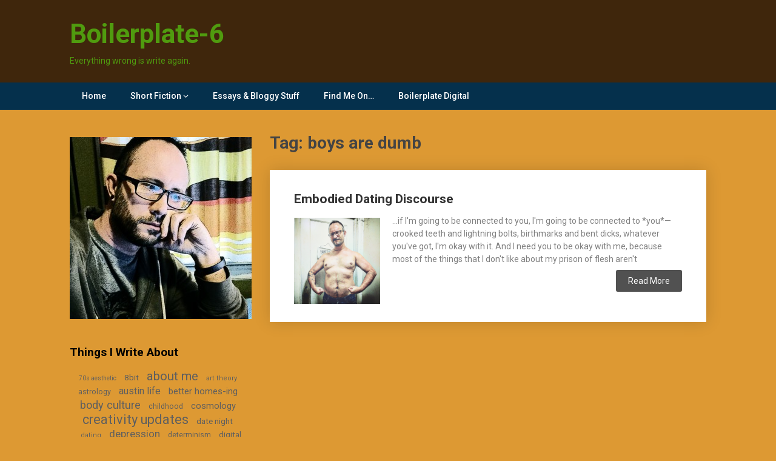

--- FILE ---
content_type: text/html; charset=UTF-8
request_url: http://dsbigham.net/blog/tag/boys-are-dumb/
body_size: 26182
content:
<!DOCTYPE html>
<html lang="en-US">
<head>
	<meta charset="UTF-8">
	<meta name="viewport" content="width=device-width, initial-scale=1">
	<link rel="profile" href="http://gmpg.org/xfn/11">
	<link rel="pingback" href="http://dsbigham.net/blog/xmlrpc.php">
	<meta http-equiv="content-language" content="en-US" />
 	<meta name="language" content="en-US" />
	<title>boys are dumb &#8211; Boilerplate-6</title>
<link rel='dns-prefetch' href='//fonts.googleapis.com' />
<link rel='dns-prefetch' href='//s.w.org' />
<link rel="alternate" type="application/rss+xml" title="Boilerplate-6 &raquo; Feed" href="http://dsbigham.net/blog/feed/" />
<link rel="alternate" type="application/rss+xml" title="Boilerplate-6 &raquo; Comments Feed" href="http://dsbigham.net/blog/comments/feed/" />
<link rel="alternate" type="application/rss+xml" title="Boilerplate-6 &raquo; boys are dumb Tag Feed" href="http://dsbigham.net/blog/tag/boys-are-dumb/feed/" />
		<script type="text/javascript">
			window._wpemojiSettings = {"baseUrl":"https:\/\/s.w.org\/images\/core\/emoji\/11\/72x72\/","ext":".png","svgUrl":"https:\/\/s.w.org\/images\/core\/emoji\/11\/svg\/","svgExt":".svg","source":{"concatemoji":"http:\/\/dsbigham.net\/blog\/wp-includes\/js\/wp-emoji-release.min.js?ver=4.9.14"}};
			!function(a,b,c){function d(a,b){var c=String.fromCharCode;l.clearRect(0,0,k.width,k.height),l.fillText(c.apply(this,a),0,0);var d=k.toDataURL();l.clearRect(0,0,k.width,k.height),l.fillText(c.apply(this,b),0,0);var e=k.toDataURL();return d===e}function e(a){var b;if(!l||!l.fillText)return!1;switch(l.textBaseline="top",l.font="600 32px Arial",a){case"flag":return!(b=d([55356,56826,55356,56819],[55356,56826,8203,55356,56819]))&&(b=d([55356,57332,56128,56423,56128,56418,56128,56421,56128,56430,56128,56423,56128,56447],[55356,57332,8203,56128,56423,8203,56128,56418,8203,56128,56421,8203,56128,56430,8203,56128,56423,8203,56128,56447]),!b);case"emoji":return b=d([55358,56760,9792,65039],[55358,56760,8203,9792,65039]),!b}return!1}function f(a){var c=b.createElement("script");c.src=a,c.defer=c.type="text/javascript",b.getElementsByTagName("head")[0].appendChild(c)}var g,h,i,j,k=b.createElement("canvas"),l=k.getContext&&k.getContext("2d");for(j=Array("flag","emoji"),c.supports={everything:!0,everythingExceptFlag:!0},i=0;i<j.length;i++)c.supports[j[i]]=e(j[i]),c.supports.everything=c.supports.everything&&c.supports[j[i]],"flag"!==j[i]&&(c.supports.everythingExceptFlag=c.supports.everythingExceptFlag&&c.supports[j[i]]);c.supports.everythingExceptFlag=c.supports.everythingExceptFlag&&!c.supports.flag,c.DOMReady=!1,c.readyCallback=function(){c.DOMReady=!0},c.supports.everything||(h=function(){c.readyCallback()},b.addEventListener?(b.addEventListener("DOMContentLoaded",h,!1),a.addEventListener("load",h,!1)):(a.attachEvent("onload",h),b.attachEvent("onreadystatechange",function(){"complete"===b.readyState&&c.readyCallback()})),g=c.source||{},g.concatemoji?f(g.concatemoji):g.wpemoji&&g.twemoji&&(f(g.twemoji),f(g.wpemoji)))}(window,document,window._wpemojiSettings);
		</script>
		<style type="text/css">
img.wp-smiley,
img.emoji {
	display: inline !important;
	border: none !important;
	box-shadow: none !important;
	height: 1em !important;
	width: 1em !important;
	margin: 0 .07em !important;
	vertical-align: -0.1em !important;
	background: none !important;
	padding: 0 !important;
}
</style>
<link rel='stylesheet' id='sociablecss-css'  href='http://dsbigham.net/blog/wp-content/plugins/sociable/css/sociable.css?ver=4.9.14' type='text/css' media='all' />
<link rel='stylesheet' id='publishable-mag-style-css'  href='http://dsbigham.net/blog/wp-content/themes/publishable-mag/style.css?ver=4.9.14' type='text/css' media='all' />
<style id='publishable-mag-style-inline-css' type='text/css'>

        #site-header { background-image: url(''); }
        #tabber .inside li .meta b,footer .widget li a:hover,.fn a,.reply a,#tabber .inside li div.info .entry-title a:hover, #navigation ul ul a:hover,.single_post a, a:hover, .sidebar.c-4-12 .textwidget a, #site-footer .textwidget a, #commentform a, #tabber .inside li a, .copyrights a:hover, a, .sidebar.c-4-12 a:hover, .top a:hover, footer .tagcloud a:hover { color: #515151; }

        span.sticky-post, .nav-previous a:hover, .nav-next a:hover, #commentform input#submit, #searchform input[type='submit'], .home_menu_item, .primary-navigation, .currenttext, .pagination a:hover, .readMore a, .mts-subscribe input[type='submit'], .pagination .current, .woocommerce nav.woocommerce-pagination ul li a:focus, .woocommerce nav.woocommerce-pagination ul li a:hover, .woocommerce nav.woocommerce-pagination ul li span.current, .woocommerce-product-search input[type="submit"], .woocommerce a.button, .woocommerce-page a.button, .woocommerce button.button, .woocommerce-page button.button, .woocommerce input.button, .woocommerce-page input.button, .woocommerce #respond input#submit, .woocommerce-page #respond input#submit, .woocommerce #content input.button, .woocommerce-page #content input.button { background-color: #515151; }

        .woocommerce nav.woocommerce-pagination ul li span.current, .woocommerce-page nav.woocommerce-pagination ul li span.current, .woocommerce #content nav.woocommerce-pagination ul li span.current, .woocommerce-page #content nav.woocommerce-pagination ul li span.current, .woocommerce nav.woocommerce-pagination ul li a:hover, .woocommerce-page nav.woocommerce-pagination ul li a:hover, .woocommerce #content nav.woocommerce-pagination ul li a:hover, .woocommerce-page #content nav.woocommerce-pagination ul li a:hover, .woocommerce nav.woocommerce-pagination ul li a:focus, .woocommerce-page nav.woocommerce-pagination ul li a:focus, .woocommerce #content nav.woocommerce-pagination ul li a:focus, .woocommerce-page #content nav.woocommerce-pagination ul li a:focus, .pagination .current, .tagcloud a { border-color: #515151; }
        .corner { border-color: transparent transparent #515151 transparent;}

        .primary-navigation, footer, .readMore a:hover, #commentform input#submit:hover, .featured-thumbnail .latestPost-review-wrapper { background-color: #05304c; }
			.article { float: right; } .sidebar.c-4-12 { float: left; }
</style>
<link rel='stylesheet' id='theme-slug-fonts-css'  href='//fonts.googleapis.com/css?family=Roboto%3A400%2C500%2C700%2C900' type='text/css' media='all' />
<link rel='stylesheet' id='f2-tumblr-widget-widget-styles-css'  href='http://dsbigham.net/blog/wp-content/plugins/f2-tumblr-widget/css/widget.css?ver=4.9.14' type='text/css' media='all' />
<link rel='stylesheet' id='f2-tumblr-widget-custom-style-f2-tumblr-widget-1-css'  href='http://dsbigham.net/blog/wp-admin/admin-ajax.php?action=f2_tumblr_dynamic_css&#038;ver=4.9.14' type='text/css' media='all' />
<link rel='stylesheet' id='mc4wp-form-basic-css'  href='http://dsbigham.net/blog/wp-content/plugins/mailchimp-for-wp/assets/css/form-basic.min.css?ver=4.5.3' type='text/css' media='all' />
<script type='text/javascript' src='http://dsbigham.net/blog/wp-includes/js/jquery/jquery.js?ver=1.12.4'></script>
<script type='text/javascript' src='http://dsbigham.net/blog/wp-includes/js/jquery/jquery-migrate.min.js?ver=1.4.1'></script>
<script type='text/javascript' src='http://dsbigham.net/blog/wp-content/plugins/sociable/js/sociable.js?ver=4.9.14'></script>
<script type='text/javascript' src='http://dsbigham.net/blog/wp-content/plugins/sociable/js/vuible.js?ver=4.9.14'></script>
<script type='text/javascript' src='http://dsbigham.net/blog/wp-content/plugins/sociable/js/addtofavorites.js?ver=4.9.14'></script>
<link rel='https://api.w.org/' href='http://dsbigham.net/blog/wp-json/' />
<link rel="EditURI" type="application/rsd+xml" title="RSD" href="http://dsbigham.net/blog/xmlrpc.php?rsd" />
<link rel="wlwmanifest" type="application/wlwmanifest+xml" href="http://dsbigham.net/blog/wp-includes/wlwmanifest.xml" /> 
<meta name="generator" content="WordPress 4.9.14" />
<script type='text/javascript'>var base_url_sociable = 'http://dsbigham.net/blog/wp-content/plugins/sociable/'</script><script type='text/javascript' src='http://apis.google.com/js/plusone.js'></script>
    <style type="text/css">
   #site-header { background-color: #3f260c; }

    </style>
    	<style type="text/css">
			.site-title a,
		.site-description {
			color: #509b0f;
		}
		</style>
	<style type="text/css" id="custom-background-css">
body.custom-background { background-color: #dd9933; }
</style>
		<style type="text/css" id="wp-custom-css">
			/*
You can add your own CSS here.

Click the help icon above to learn more.
*/
a { 
   color: green;
}
a:hover { 
   color: green;
   text-decoration: underline;
}		</style>
	</head>

<body class="archive tag tag-boys-are-dumb tag-110 custom-background hfeed">
    <div class="main-container">
		<a class="skip-link screen-reader-text" href="#content">Skip to content</a>
		<header id="site-header" role="banner">
			<div class="container clear">
				<div class="site-branding">
																	    <h2 id="logo" class="site-title" itemprop="headline">
								<a href="http://dsbigham.net/blog">Boilerplate-6</a>
							</h2><!-- END #logo -->
							<div class="site-description">Everything wrong is write again.</div>
															</div><!-- .site-branding -->
							</div>
			<div class="primary-navigation">
				<a href="#" id="pull" class="toggle-mobile-menu">Menu</a>
				<div class="container clear">
					<nav id="navigation" class="primary-navigation mobile-menu-wrapper" role="navigation">
													<ul id="menu-basic" class="menu clearfix"><li id="menu-item-618" class="menu-item menu-item-type-custom menu-item-object-custom menu-item-home menu-item-618"><a href="http://dsbigham.net/blog">Home</a></li>
<li id="menu-item-606" class="menu-item menu-item-type-taxonomy menu-item-object-category menu-item-has-children menu-item-606"><a href="http://dsbigham.net/blog/category/creative/">Short Fiction</a>
<ul class="sub-menu">
	<li id="menu-item-786" class="menu-item menu-item-type-post_type menu-item-object-page menu-item-786"><a href="http://dsbigham.net/blog/terrible-travelogue/">&#8220;A Terrible Travelogue&#8221;</a></li>
	<li id="menu-item-792" class="menu-item menu-item-type-post_type menu-item-object-post menu-item-792"><a href="http://dsbigham.net/blog/2017-11-13_red-blue-green/">&#8220;Red, Blue, Green&#8221;</a></li>
</ul>
</li>
<li id="menu-item-770" class="menu-item menu-item-type-taxonomy menu-item-object-category menu-item-770"><a href="http://dsbigham.net/blog/category/blogging/">Essays &#038; Bloggy Stuff</a></li>
<li id="menu-item-604" class="menu-item menu-item-type-post_type menu-item-object-page menu-item-604"><a href="http://dsbigham.net/blog/dsbigham/">Find Me On…</a></li>
<li id="menu-item-768" class="menu-item menu-item-type-custom menu-item-object-custom menu-item-768"><a href="http://boilerplatedigital.com">Boilerplate Digital</a></li>
</ul>											</nav><!-- #site-navigation -->
				</div>
			</div>
		</header><!-- #masthead -->

<div id="page" class="home-page">
	<div id="content" class="article">
		<h1 class="postsby">
			<span>Tag: boys are dumb</span>
		</h1>	
		        <article class="post excerpt">
            
                
             
            <header>                        
                <h2 class="title">
                    <a href="http://dsbigham.net/blog/2018-01-28_embodied-dating-discourse/" title="Embodied Dating Discourse" rel="bookmark">Embodied Dating Discourse</a>
                </h2>
    
            </header><!--.header-->
                                                <a href="http://dsbigham.net/blog/2018-01-28_embodied-dating-discourse/" title="Embodied Dating Discourse" id="featured-thumbnail">
                        <div class="featured-thumbnail">
                            <img width="2515" height="2515" src="http://dsbigham.net/blog/wp-content/uploads/2018/01/IMG_20180128_175041_916.jpg" class="attachment-publishable-mag-featured size-publishable-mag-featured wp-post-image" alt="" title="" srcset="http://dsbigham.net/blog/wp-content/uploads/2018/01/IMG_20180128_175041_916.jpg 2515w, http://dsbigham.net/blog/wp-content/uploads/2018/01/IMG_20180128_175041_916-150x150.jpg 150w, http://dsbigham.net/blog/wp-content/uploads/2018/01/IMG_20180128_175041_916-300x300.jpg 300w, http://dsbigham.net/blog/wp-content/uploads/2018/01/IMG_20180128_175041_916-1024x1024.jpg 1024w" sizes="(max-width: 2515px) 100vw, 2515px" />                                                    </div>
                    </a>
                                <div class="post-content">
                    …if I'm going to be connected to you, I'm going to be connected to *you*— crooked teeth and lightning bolts, birthmarks and bent dicks, whatever you've got, I'm okay with it. And I need you to be okay with me, because most of the things that I don't like about my prison of flesh aren't                </div>
                        <div class="readMore">
            <a href="http://dsbigham.net/blog/2018-01-28_embodied-dating-discourse/" title="Embodied Dating Discourse">
                Read More            </a>
        </div>
                            </article>
    	<nav class="navigation posts-navigation" role="navigation">
		<!--Start Pagination-->
        	</nav><!--End Pagination-->
		</div>
	
<aside class="sidebar c-4-12">
	<div id="sidebars" class="sidebar">
		<div class="sidebar_list">
			<div id="media_image-7" class="widget widget_media_image"><img width="300" height="300" src="http://dsbigham.net/blog/wp-content/uploads/2016/02/mistakesimage-300x300.jpg" class="image wp-image-418  attachment-medium size-medium" alt="The Artist At Work" style="max-width: 100%; height: auto;" srcset="http://dsbigham.net/blog/wp-content/uploads/2016/02/mistakesimage-300x300.jpg 300w, http://dsbigham.net/blog/wp-content/uploads/2016/02/mistakesimage-150x150.jpg 150w, http://dsbigham.net/blog/wp-content/uploads/2016/02/mistakesimage-e1455652897620.jpg 500w" sizes="(max-width: 300px) 100vw, 300px" /></div><style scoped type="text/css">.utcw-36ead3p {word-wrap:break-word;text-align:center}.utcw-36ead3p span,.utcw-36ead3p a{border-width:0px;margin-right:10px}.utcw-36ead3p span:hover,.utcw-36ead3p a:hover{border-width:0px}</style><div id="utcw-7" class="widget widget_utcw"><h3 class="widget-title">Things I Write About</h3><div class="utcw-36ead3p"><a class="tag-link-116 utcw-tag utcw-tag-70s-aesthetic" href="http://dsbigham.net/blog/tag/70s-aesthetic/" style="font-size:10px" title="1 topic">70s aesthetic</a> <a class="tag-link-31 utcw-tag utcw-tag-8bit" href="http://dsbigham.net/blog/tag/8bit/" style="font-size:13.529411764706px" title="4 topics">8bit</a> <a class="tag-link-66 utcw-tag utcw-tag-about-me" href="http://dsbigham.net/blog/tag/about-me/" style="font-size:20.588235294118px" title="10 topics">about me</a> <a class="tag-link-32 utcw-tag utcw-tag-art-theory" href="http://dsbigham.net/blog/tag/art-theory/" style="font-size:11.176470588235px" title="2 topics">art theory</a> <a class="tag-link-111 utcw-tag utcw-tag-astrology" href="http://dsbigham.net/blog/tag/astrology/" style="font-size:12.352941176471px" title="3 topics">astrology</a> <a class="tag-link-33 utcw-tag utcw-tag-austin-life" href="http://dsbigham.net/blog/tag/austin-life/" style="font-size:15.882352941176px" title="6 topics">austin life</a> <a class="tag-link-37 utcw-tag utcw-tag-better-homes-ing" href="http://dsbigham.net/blog/tag/better-homes-ing/" style="font-size:14.705882352941px" title="5 topics">better homes-ing</a> <a class="tag-link-38 utcw-tag utcw-tag-body-culture" href="http://dsbigham.net/blog/tag/body-culture/" style="font-size:18.235294117647px" title="8 topics">body culture</a> <a class="tag-link-83 utcw-tag utcw-tag-childhood" href="http://dsbigham.net/blog/tag/childhood/" style="font-size:12.352941176471px" title="3 topics">childhood</a> <a class="tag-link-92 utcw-tag utcw-tag-cosmology" href="http://dsbigham.net/blog/tag/cosmology/" style="font-size:14.705882352941px" title="5 topics">cosmology</a> <a class="tag-link-40 utcw-tag utcw-tag-creativity-updates" href="http://dsbigham.net/blog/tag/creativity-updates/" style="font-size:21.764705882353px" title="11 topics">creativity updates</a> <a class="tag-link-95 utcw-tag utcw-tag-date-night" href="http://dsbigham.net/blog/tag/date-night/" style="font-size:13.529411764706px" title="4 topics">date night</a> <a class="tag-link-136 utcw-tag utcw-tag-dating" href="http://dsbigham.net/blog/tag/dating/" style="font-size:11.176470588235px" title="2 topics">dating</a> <a class="tag-link-79 utcw-tag utcw-tag-depression" href="http://dsbigham.net/blog/tag/depression/" style="font-size:17.058823529412px" title="7 topics">depression</a> <a class="tag-link-85 utcw-tag utcw-tag-determinism" href="http://dsbigham.net/blog/tag/determinism/" style="font-size:12.352941176471px" title="3 topics">determinism</a> <a class="tag-link-89 utcw-tag utcw-tag-digital-humanities" href="http://dsbigham.net/blog/tag/digital-humanities/" style="font-size:13.529411764706px" title="4 topics">digital humanities</a> <a class="tag-link-82 utcw-tag utcw-tag-family" href="http://dsbigham.net/blog/tag/family/" style="font-size:14.705882352941px" title="5 topics">family</a> <a class="tag-link-42 utcw-tag utcw-tag-feminism" href="http://dsbigham.net/blog/tag/feminism/" style="font-size:11.176470588235px" title="2 topics">feminism</a> <a class="tag-link-91 utcw-tag utcw-tag-gods" href="http://dsbigham.net/blog/tag/gods/" style="font-size:11.176470588235px" title="2 topics">gods</a> <a class="tag-link-96 utcw-tag utcw-tag-hell-is-other-people" href="http://dsbigham.net/blog/tag/hell-is-other-people/" style="font-size:14.705882352941px" title="5 topics">Hell is Other People</a> <a class="tag-link-80 utcw-tag utcw-tag-history-of-english" href="http://dsbigham.net/blog/tag/history-of-english/" style="font-size:11.176470588235px" title="2 topics">history of English</a> <a class="tag-link-30 utcw-tag utcw-tag-ivory-tower" href="http://dsbigham.net/blog/tag/ivory-tower/" style="font-size:14.705882352941px" title="5 topics">ivory tower</a> <a class="tag-link-34 utcw-tag utcw-tag-linguistics" href="http://dsbigham.net/blog/tag/linguistics/" style="font-size:15.882352941176px" title="6 topics">linguistics</a> <a class="tag-link-86 utcw-tag utcw-tag-magic-spells" href="http://dsbigham.net/blog/tag/magic-spells/" style="font-size:14.705882352941px" title="5 topics">magic spells</a> <a class="tag-link-35 utcw-tag utcw-tag-media-theory" href="http://dsbigham.net/blog/tag/media-theory/" style="font-size:14.705882352941px" title="5 topics">media theory</a> <a class="tag-link-93 utcw-tag utcw-tag-monsters" href="http://dsbigham.net/blog/tag/monsters/" style="font-size:17.058823529412px" title="7 topics">monsters</a> <a class="tag-link-90 utcw-tag utcw-tag-performance-piece" href="http://dsbigham.net/blog/tag/performance-piece/" style="font-size:12.352941176471px" title="3 topics">performance piece</a> <a class="tag-link-39 utcw-tag utcw-tag-politics" href="http://dsbigham.net/blog/tag/politics/" style="font-size:14.705882352941px" title="5 topics">politics</a> <a class="tag-link-68 utcw-tag utcw-tag-queer-life" href="http://dsbigham.net/blog/tag/queer-life/" style="font-size:17.058823529412px" title="7 topics">queer life</a> <a class="tag-link-67 utcw-tag utcw-tag-queer-mountain" href="http://dsbigham.net/blog/tag/queer-mountain/" style="font-size:12.352941176471px" title="3 topics">Queer Mountain</a> <a class="tag-link-122 utcw-tag utcw-tag-queer-mysticism" href="http://dsbigham.net/blog/tag/queer-mysticism/" style="font-size:12.352941176471px" title="3 topics">queer mysticism</a> <a class="tag-link-27 utcw-tag utcw-tag-rambling-thoughts" href="http://dsbigham.net/blog/tag/rambling-thoughts/" style="font-size:30px" title="18 topics">rambling thoughts</a> <a class="tag-link-28 utcw-tag utcw-tag-refractions-and-reflections" href="http://dsbigham.net/blog/tag/refractions-and-reflections/" style="font-size:27.647058823529px" title="16 topics">refractions and reflections</a> <a class="tag-link-81 utcw-tag utcw-tag-san-diego" href="http://dsbigham.net/blog/tag/san-diego/" style="font-size:11.176470588235px" title="2 topics">San Diego</a> <a class="tag-link-74 utcw-tag utcw-tag-science-fiction" href="http://dsbigham.net/blog/tag/science-fiction/" style="font-size:13.529411764706px" title="4 topics">science fiction</a> <a class="tag-link-114 utcw-tag utcw-tag-sex" href="http://dsbigham.net/blog/tag/sex/" style="font-size:12.352941176471px" title="3 topics">sex</a> <a class="tag-link-115 utcw-tag utcw-tag-sexual-health" href="http://dsbigham.net/blog/tag/sexual-health/" style="font-size:12.352941176471px" title="3 topics">sexual health</a> <a class="tag-link-76 utcw-tag utcw-tag-shorts" href="http://dsbigham.net/blog/tag/shorts/" style="font-size:12.352941176471px" title="3 topics">shorts</a> <a class="tag-link-113 utcw-tag utcw-tag-show-your-work" href="http://dsbigham.net/blog/tag/show-your-work/" style="font-size:10px" title="1 topic">show your work</a> <a class="tag-link-88 utcw-tag utcw-tag-teaching" href="http://dsbigham.net/blog/tag/teaching/" style="font-size:11.176470588235px" title="2 topics">teaching</a> <a class="tag-link-36 utcw-tag utcw-tag-technol-futurism" href="http://dsbigham.net/blog/tag/technol-futurism/" style="font-size:17.058823529412px" title="7 topics">technol-futurism</a> <a class="tag-link-41 utcw-tag utcw-tag-travel" href="http://dsbigham.net/blog/tag/travel/" style="font-size:11.176470588235px" title="2 topics">travel</a> <a class="tag-link-94 utcw-tag utcw-tag-war" href="http://dsbigham.net/blog/tag/war/" style="font-size:11.176470588235px" title="2 topics">war</a> <a class="tag-link-29 utcw-tag utcw-tag-workaday-world" href="http://dsbigham.net/blog/tag/workaday-world/" style="font-size:17.058823529412px" title="7 topics">workaday world</a> <a class="tag-link-135 utcw-tag utcw-tag-writing" href="http://dsbigham.net/blog/tag/writing/" style="font-size:10px" title="1 topic">writing</a></div></div>		</div>
	</div><!--sidebars-->
</aside></div>
	<footer id="site-footer" role="contentinfo">
			    	<div class="container">
	    	    <div class="footer-widgets">
		    		<div class="footer-widget">
			    					        		<div id="custom_html-2" class="widget_text widget widget_custom_html"><h3 class="widget-title">My Tweets</h3><div class="textwidget custom-html-widget"><a class="twitter-timeline" href="https://twitter.com/dsbigham" data-widget-id="644363833088176128" data-chrome="noscrollbar">Tweets by @dsbigham</a>
<script>!function(d,s,id){var js,fjs=d.getElementsByTagName(s)[0],p=/^http:/.test(d.location)?'http':'https';if(!d.getElementById(id)){js=d.createElement(s);js.id=id;js.src=p+"://platform.twitter.com/widgets.js";fjs.parentNode.insertBefore(js,fjs);}}(document,"script","twitter-wjs");</script></div></div>											</div>
					<div class="footer-widget">
									        		<div id="text-9" class="widget widget_text"><h3 class="widget-title">DS Bigham</h3>			<div class="textwidget"><p>Doug is a writer and teacher. He knows a lot about language and queer identity. He&#8217;s also a freelance editor and writing coach with <a href="http://boilerplatedigital.com/">Boilerplate Digital</a>. Sometimes he makes picture-things, videos, podcasts, and games, too!</p>
</div>
		</div><div id="text-11" class="widget widget_text"><h3 class="widget-title">Contact</h3>			<div class="textwidget"><p>For writing workshops, one-on-one writing consultation, or public speaking/training events, email me at: douglas.s.bigham@gmail.com</p>
<p>For everything else, DM me on Twitter: @dsbigham</p>
</div>
		</div>											</div>
					<div class="footer-widget last">
									        				<div id="recent-posts-7" class="widget widget_recent_entries">		<h3 class="widget-title">Other Recent Posts</h3>		<ul>
											<li>
					<a href="http://dsbigham.net/blog/2020-10-31_the-night-giants/">The Night Giants</a>
											<span class="post-date">31 October, 2020</span>
									</li>
											<li>
					<a href="http://dsbigham.net/blog/2020-10-11_meet-your-meat/">Meet your Meat</a>
											<span class="post-date">11 October, 2020</span>
									</li>
											<li>
					<a href="http://dsbigham.net/blog/2020-08-30_for-sale/">For Sale&#8230;</a>
											<span class="post-date">30 August, 2020</span>
									</li>
											<li>
					<a href="http://dsbigham.net/blog/2019-09-13_untitled-document-scraps-for-fridays-child-on-a-full-moon/">Untitled Document — Scraps for Friday&#8217;s Child on a Full Moon</a>
											<span class="post-date">13 September, 2019</span>
									</li>
											<li>
					<a href="http://dsbigham.net/blog/2019-08-22_the-double-edged-sword-in-the-little-stones/">The Double-Edged Sword in the Little Stones</a>
											<span class="post-date">22 August, 2019</span>
									</li>
					</ul>
		</div><div id="custom_html-3" class="widget_text widget widget_custom_html"><h3 class="widget-title">Over at Boilerplate Media&#8230;</h3><div class="textwidget custom-html-widget"><a href="https://www.thegamecrafter.com/games/red-wins-in-six">
<img src="http://dsbigham.net/boilerplatemedia/wp-content/uploads/2017/11/RedSixBuyNow.png">
</a></div></div>											</div>
				</div>
			</div>
		<!--start copyrights-->
<div class="copyrights">
    <div class="container">
        <div class="row" id="copyright-note">
            <span>

    (c) dsbigham 2017, BY-NC-SA.            </span>
            <div class="top">
            
                <a href="#top" class="toplink">Back to Top &uarr;</a>
            </div>
        </div>
    </div>
</div>
<!--end copyrights-->
	</footer><!-- #site-footer -->
<script type='text/javascript' src='http://dsbigham.net/blog/wp-content/themes/publishable-mag/js/customscripts.js?ver=4.9.14'></script>
<script type='text/javascript' src='http://dsbigham.net/blog/wp-content/plugins/f2-tumblr-widget/js/widget.js?ver=4.9.14'></script>
<script type='text/javascript' src='http://dsbigham.net/blog/wp-includes/js/wp-embed.min.js?ver=4.9.14'></script>

</body>
</html>
